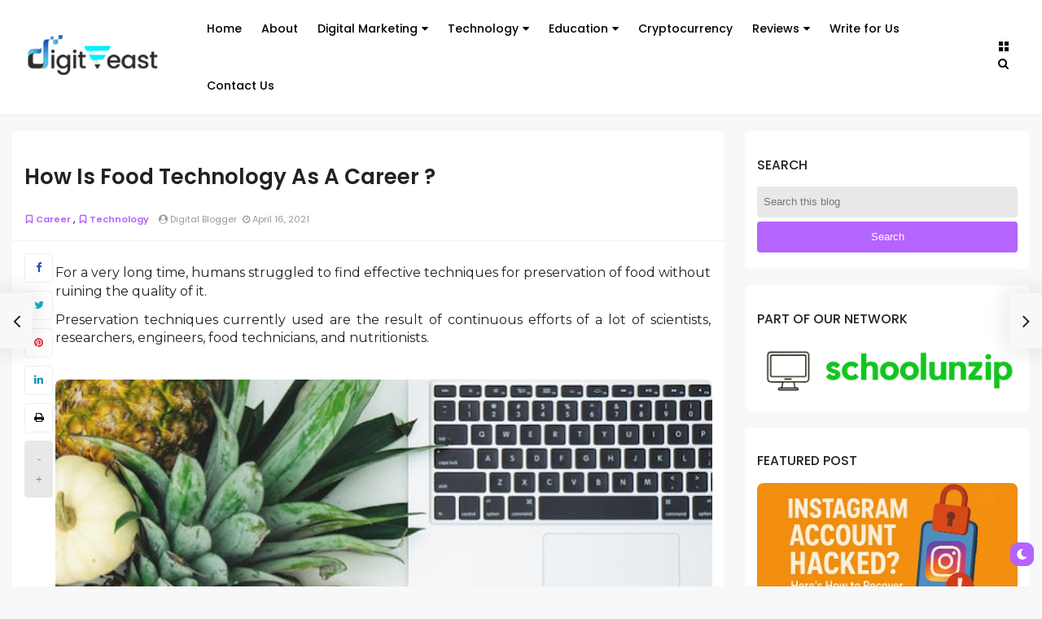

--- FILE ---
content_type: text/javascript; charset=UTF-8
request_url: https://www.digitfeast.com/feeds/posts/default/-/Technology?alt=json-in-script&max-results=4&callback=jQuery321033322042395731866_1768977638657&_=1768977638658
body_size: 16565
content:
// API callback
jQuery321033322042395731866_1768977638657({"version":"1.0","encoding":"UTF-8","feed":{"xmlns":"http://www.w3.org/2005/Atom","xmlns$openSearch":"http://a9.com/-/spec/opensearchrss/1.0/","xmlns$blogger":"http://schemas.google.com/blogger/2008","xmlns$georss":"http://www.georss.org/georss","xmlns$gd":"http://schemas.google.com/g/2005","xmlns$thr":"http://purl.org/syndication/thread/1.0","id":{"$t":"tag:blogger.com,1999:blog-1621801903576037252"},"updated":{"$t":"2026-01-20T21:42:06.261+05:30"},"category":[{"term":"Technology"},{"term":"Business"},{"term":"Websites"},{"term":"Social Media"},{"term":"Education"},{"term":"Reviews"},{"term":"Apps"},{"term":"Software"},{"term":"Digital Marketing"},{"term":"Finance"},{"term":"Tech Tips"},{"term":"Seo"},{"term":"Gaming"},{"term":"Gadgets"},{"term":"Tools"},{"term":"Career"},{"term":"Internet"},{"term":"Cryptocurrency"},{"term":"Artificial Intelligence"},{"term":"Captions for Instagram"},{"term":"Tech News"},{"term":"Tips \u0026 Tricks"},{"term":"Marketing"},{"term":"Web Development"},{"term":"Graphics"},{"term":"Programming"},{"term":"Ecommerce"},{"term":"Telecom"},{"term":"General knowledge"},{"term":"Web Designing"},{"term":"Company"},{"term":"Security"},{"term":"social media marketing"},{"term":"Testing"},{"term":"Information Technology"},{"term":"Server Hosting"},{"term":"Technology Updates"},{"term":"WhatsApp Ideas"},{"term":"Wordpress"},{"term":"Apple"},{"term":"Cloud Services"},{"term":"Microsoft"},{"term":"google"},{"term":"Cybersecurity"},{"term":"Youtube Video Downloader"},{"term":"Window"},{"term":"Hardware"},{"term":"Antivirus"},{"term":"Blockchain"},{"term":"Blogging"},{"term":"Magento"},{"term":"Animation"},{"term":"Course"},{"term":"Data Center"},{"term":"Gmail"},{"term":"Iphone"},{"term":"Packaging"},{"term":"Streaming"},{"term":"twitter"},{"term":"Automobile Technology"},{"term":"Digital Payments"},{"term":"Entrepreneurship"},{"term":"Link-Building"},{"term":"Mobile"},{"term":"PPC"},{"term":"PowerPoint"},{"term":"Router"},{"term":"Tiktok"},{"term":"Twitch Marketing"},{"term":"Yahoo"}],"title":{"type":"text","$t":"Digitfeast - A Blog For Technology, Digital Marketing And Reviews"},"subtitle":{"type":"html","$t":"Digitfeast is a blog that covers all topics related to Technology, Digital Marketing, SEO, Gaming, Business, Web-Development, Gadgets, and Education."},"link":[{"rel":"http://schemas.google.com/g/2005#feed","type":"application/atom+xml","href":"https:\/\/www.digitfeast.com\/feeds\/posts\/default"},{"rel":"self","type":"application/atom+xml","href":"https:\/\/www.blogger.com\/feeds\/1621801903576037252\/posts\/default\/-\/Technology?alt=json-in-script\u0026max-results=4"},{"rel":"alternate","type":"text/html","href":"https:\/\/www.digitfeast.com\/search\/label\/Technology"},{"rel":"hub","href":"http://pubsubhubbub.appspot.com/"},{"rel":"next","type":"application/atom+xml","href":"https:\/\/www.blogger.com\/feeds\/1621801903576037252\/posts\/default\/-\/Technology\/-\/Technology?alt=json-in-script\u0026start-index=5\u0026max-results=4"}],"author":[{"name":{"$t":"Digital Blogger"},"uri":{"$t":"http:\/\/www.blogger.com\/profile\/06170439805556314370"},"email":{"$t":"noreply@blogger.com"},"gd$image":{"rel":"http://schemas.google.com/g/2005#thumbnail","width":"16","height":"16","src":"https:\/\/img1.blogblog.com\/img\/b16-rounded.gif"}}],"generator":{"version":"7.00","uri":"http://www.blogger.com","$t":"Blogger"},"openSearch$totalResults":{"$t":"184"},"openSearch$startIndex":{"$t":"1"},"openSearch$itemsPerPage":{"$t":"4"},"entry":[{"id":{"$t":"tag:blogger.com,1999:blog-1621801903576037252.post-3645027390243775034"},"published":{"$t":"2026-01-19T10:00:00.000+05:30"},"updated":{"$t":"2026-01-19T11:23:36.591+05:30"},"category":[{"scheme":"http://www.blogger.com/atom/ns#","term":"Technology"}],"title":{"type":"text","$t":"QY-45Y3-Q8W32 Model Overview - Features, Functions, and Applications"},"content":{"type":"html","$t":"\u003Cdiv class=\"mbtTOC\"\u003E \n    \u003Cbutton onclick=\"mbtToggle()\"\u003EContents\u003C\/button\u003E \n    \u003Col id=\"mbtTOC\"\u003E\u003C\/ol\u003E \n\u003C\/div\u003E\n\u003Cp style=\"text-align: left;\"\u003E\u003Cspan style=\"font-family: Open Sans; font-size: medium;\"\u003EOne notable example of a high-precision, industrial-grade output module designed for digital output signal processing, electrical relay commands, and automation control systems is the QY-45Y3-Q8W32 type. Electrical distribution boards, manufacturing assembly lines, programmable logic controllers (PLCs), and automated industrial settings where dependability, robustness, and quick signal execution are essential commonly employ it.\u003C\/span\u003E\u003C\/p\u003E\u003Cspan style=\"font-family: Open Sans; font-size: medium;\"\u003EThe qy-45y3-q8w32 model, which is renowned for its strong construction, multi-channel output possibilities, and excellent signal response time, is made to blend in seamlessly with intricate automation environments.\u003Cbr \/\u003E\u003Cbr \/\u003EIn this guide, we will provide in-depth insights and a step-by-step approach to fully use the capabilities of the QY-45Y3-Q8W32 module—whether you're deploying it for the initial time or optimizing an existing system.\u003C\/span\u003E\u003Cdiv\u003E\u003Cspan\u003E\u003Ca name='more'\u003E\u003C\/a\u003E\u003C\/span\u003E\u003Cspan style=\"font-family: Open Sans; font-size: medium;\"\u003E\u003Cbr \/\u003E\u003C\/span\u003E\u003Cdiv\u003E\u003Cspan style=\"font-family: Open Sans; font-size: medium;\"\u003E\u003Cbr \/\u003E\u003C\/span\u003E\u003C\/div\u003E\u003Cdiv\u003E\u003Cdiv class=\"separator\" style=\"clear: both; text-align: center;\"\u003E\u003Ca href=\"https:\/\/blogger.googleusercontent.com\/img\/b\/R29vZ2xl\/AVvXsEjQH9uilkzP0tLqEOLRVDaqOcZ33Qlgwhf42o4CI2vfSDMzzOcuEfPENIvpJcXD6V5D0eUb3X9ti1LTDcNayEeAbdK5Tg5REE7U6ESl7x_q-jsskWeB-sOwcNK3_KS8eG1Q9eHhKevVOwEW_boD74Z2ILUJ1sqhvaEG8AI3eySX_wHAv0XwEg4s6vlDHWM\/s1000\/23700.webp\" style=\"margin-left: 1em; margin-right: 1em;\"\u003E\u003Cimg alt=\"QY-45Y3-Q8W32 Model Overview\" border=\"0\" data-original-height=\"667\" data-original-width=\"1000\" height=\"426\" src=\"https:\/\/blogger.googleusercontent.com\/img\/b\/R29vZ2xl\/AVvXsEjQH9uilkzP0tLqEOLRVDaqOcZ33Qlgwhf42o4CI2vfSDMzzOcuEfPENIvpJcXD6V5D0eUb3X9ti1LTDcNayEeAbdK5Tg5REE7U6ESl7x_q-jsskWeB-sOwcNK3_KS8eG1Q9eHhKevVOwEW_boD74Z2ILUJ1sqhvaEG8AI3eySX_wHAv0XwEg4s6vlDHWM\/w640-h426\/23700.webp\" title=\"QY-45Y3-Q8W32 Model Overview\" width=\"640\" \/\u003E\u003C\/a\u003E\u003C\/div\u003E\u003Cspan style=\"font-family: Open Sans; font-size: medium;\"\u003E\u003Cbr \/\u003E\u003C\/span\u003E\u003Ch2 style=\"text-align: left;\"\u003E\u003Cspan style=\"font-family: Poppins; font-size: x-large;\"\u003EUnderstanding the QY-45Y3-Q8W32 Model Features and Industrial Applications\u003C\/span\u003E\u003C\/h2\u003E\u003Cspan style=\"font-family: Open Sans; font-size: medium;\"\u003EA PLC or controller can deliver control signals to physical devices such as solenoids, motor starters, contactors, alarms, and signal lights. It can use the qy-45y3-q8w32 model of the digital output module to do this.\u003Cbr \/\u003E\u003C\/span\u003E\u003Ch2 style=\"text-align: left;\"\u003E\u003Cspan style=\"font-family: Poppins; font-size: x-large;\"\u003EKey Features of QY-45Y3-Q8W32\u003C\/span\u003E\u003C\/h2\u003E\u003Cspan style=\"font-family: Open Sans; font-size: medium;\"\u003E\u003Cul style=\"text-align: left;\"\u003E\u003Cli\u003E\u003Cspan style=\"font-family: Open Sans; font-size: medium;\"\u003ESeveral Output Channels, 8, 16, or 32 channels are often supported, depending on the setup.\u003C\/span\u003E\u003C\/li\u003E\u003Cli\u003E\u003Cspan style=\"font-family: Open Sans; font-size: medium;\"\u003EFast Switching is able to function with response times of less than 1 ms.\u003C\/span\u003E\u003C\/li\u003E\u003Cli\u003E\u003Cspan style=\"font-family: Open Sans; font-size: medium;\"\u003EThe CPU and other modules are shielded from overvoltage by electrical isolation.\u003C\/span\u003E\u003C\/li\u003E\u003Cli\u003E\u003Cspan style=\"font-family: Open Sans; font-size: medium;\"\u003EProtection Against Overload integrated protection against overcurrent and short circuits.\u003C\/span\u003E\u003C\/li\u003E\u003Cli\u003E\u003Cspan style=\"font-family: Open Sans; font-size: medium;\"\u003EEach output point's current state is shown by indicator LEDs.\u003C\/span\u003E\u003C\/li\u003E\u003C\/ul\u003E\u003Cbr \/\u003E\u003C\/span\u003E\u003Ch2 style=\"text-align: left;\"\u003E\u003Cspan style=\"font-family: Poppins; font-size: x-large;\"\u003EPrimary Use Cases\u003C\/span\u003E\u003C\/h2\u003E\u003Cspan style=\"font-family: Open Sans; font-size: medium;\"\u003E\u003Cul style=\"text-align: left;\"\u003E\u003Cli\u003E\u003Cspan style=\"font-family: Open Sans; font-size: medium;\"\u003EAutomation in the Factory uses PLC logic to drive motor contactors or actuators.\u003C\/span\u003E\u003C\/li\u003E\u003Cli\u003E\u003Cspan style=\"font-family: Open Sans; font-size: medium;\"\u003EFans, heaters, and dampers get control outputs from HVAC systems.\u003C\/span\u003E\u003C\/li\u003E\u003Cli\u003E\u003Cspan style=\"font-family: Open Sans; font-size: medium;\"\u003EControl Panels for Elevators control the door mechanisms and floor display signals.\u003C\/span\u003E\u003C\/li\u003E\u003Cli\u003E\u003Cspan style=\"font-family: Open Sans; font-size: medium;\"\u003EPackaging machinery runs signal lights, timers, and conveyor belts.\u003C\/span\u003E\u003C\/li\u003E\u003Cli\u003E\u003Cspan style=\"font-family: Open Sans; font-size: medium;\"\u003EWater Purification Facilities regulate alarms, pumps, and chemical dosing systems.\u003C\/span\u003E\u003C\/li\u003E\u003C\/ul\u003E\u003Cdiv\u003E\u003Cspan style=\"font-family: Open Sans; font-size: medium;\"\u003E\u003Cbr \/\u003E\u003C\/span\u003E\u003C\/div\u003E\u003Cbr \/\u003EEngineers and integrators may effectively plan a module's function inside a control system and make sure it complies with application requirements by being aware of these features.\u003Cbr \/\u003E\u003Cbr \/\u003ETo avoid downtime and device failure, it is crucial to set up the environment, gather the necessary tools, and confirm compatibility before installation.\u003Cbr \/\u003E\u003C\/span\u003E\u003Ch2 style=\"text-align: left;\"\u003E\u003Cspan style=\"font-family: Poppins; font-size: x-large;\"\u003ERequired Tools and Accessories\u003C\/span\u003E\u003C\/h2\u003E\u003Cspan style=\"font-family: Open Sans; font-size: medium;\"\u003E\u003Cul style=\"text-align: left;\"\u003E\u003Cli\u003E\u003Cspan style=\"font-family: Open Sans; font-size: medium;\"\u003EPhillips and flat-head screwdrivers.\u003C\/span\u003E\u003C\/li\u003E\u003Cli\u003E\u003Cspan style=\"font-family: Open Sans; font-size: medium;\"\u003EMounting brackets for DIN rails.\u003C\/span\u003E\u003C\/li\u003E\u003Cli\u003E\u003Cspan style=\"font-family: Open Sans; font-size: medium;\"\u003EWires for output connections that are shielded.\u003C\/span\u003E\u003C\/li\u003E\u003Cli\u003E\u003Cspan style=\"font-family: Open Sans; font-size: medium;\"\u003ETerminal crimpers, labels, and wire strippers.\u003C\/span\u003E\u003C\/li\u003E\u003Cli\u003E\u003Cspan style=\"font-family: Open Sans; font-size: medium;\"\u003EFor power verification, use a voltage meter.\u003C\/span\u003E\u003C\/li\u003E\u003C\/ul\u003E\u003Cbr \/\u003E\u003C\/span\u003E\u003Ch2 style=\"text-align: left;\"\u003E\u003Cspan style=\"font-family: Poppins; font-size: x-large;\"\u003EPhysical Installation and Mounting Procedures\u003C\/span\u003E\u003C\/h2\u003E\u003Cspan style=\"font-family: Open Sans; font-size: medium;\"\u003EIn addition to ensuring electrical safety, proper mounting increases signal dependability and system longevity.\u003Cbr \/\u003E\u003C\/span\u003E\u003Ch3 style=\"text-align: left;\"\u003E\u003Cspan style=\"font-family: Poppins; font-size: large;\"\u003E=\u0026gt; Mounting Guidelines\u003C\/span\u003E\u003C\/h3\u003E\u003Cspan style=\"font-family: Open Sans; font-size: medium;\"\u003EPut DIN-Rail Systems to Use The model works with common industrial panels that are DIN-rail compatible.\u003Cbr \/\u003E\u003Cbr \/\u003EDistance: To allow for airflow, provide a minimum of 20 mm of space on all sides.\u003Cbr \/\u003ESafe Attachment: Make sure the panel is flush and tighten the mounting clamps to prevent excessive vibration.\u003Cbr \/\u003EOrientation Vertical installation improves heat dissipation.\u003C\/span\u003E\u003Cdiv\u003E\u003Ch2 style=\"text-align: left;\"\u003E\u003Cspan style=\"font-family: Poppins; font-size: x-large;\"\u003EWiring the QY-45Y3-Q8W32 Model for Digital Output Operations\u003C\/span\u003E\u003C\/h2\u003E\u003Cspan style=\"font-family: Open Sans; font-size: medium;\"\u003ETo avoid electrical risks, signal interference, and performance deterioration, proper wiring is crucial.\u003Cbr \/\u003E\u003C\/span\u003E\u003Ch3 style=\"text-align: left;\"\u003E\u003Cspan style=\"font-family: Poppins; font-size: large;\"\u003E=\u0026gt; Output Wiring Steps\u003C\/span\u003E\u003C\/h3\u003E\u003Cspan style=\"font-family: Open Sans; font-size: medium;\"\u003E\u003Cul style=\"text-align: left;\"\u003E\u003Cli\u003E\u003Cspan style=\"font-family: Open Sans; font-size: medium;\"\u003EDetermine the output terminals, which are usually designated Y0 through Y15.\u003C\/span\u003E\u003C\/li\u003E\u003Cli\u003E\u003Cspan style=\"font-family: Open Sans; font-size: medium;\"\u003EAttach devices to each channel, such as alarms, solenoids, or relays.\u003C\/span\u003E\u003C\/li\u003E\u003Cli\u003E\u003Cspan style=\"font-family: Open Sans; font-size: medium;\"\u003ELong-distance connections should be made using shielded or twisted-pair cables.\u003C\/span\u003E\u003C\/li\u003E\u003Cli\u003E\u003Cspan style=\"font-family: Open Sans; font-size: medium;\"\u003EAttach the shared ground or neutral to the common terminal (COM).\u003C\/span\u003E\u003C\/li\u003E\u003C\/ul\u003E\u003Cbr \/\u003E\u003C\/span\u003E\u003Ch3 style=\"text-align: left;\"\u003E\u003Cspan style=\"font-family: Poppins; font-size: large;\"\u003E=\u0026gt; Power Supply Connection\u003C\/span\u003E\u003C\/h3\u003E\u003Cspan style=\"font-family: Open Sans; font-size: medium;\"\u003E\u003Cul style=\"text-align: left;\"\u003E\u003Cli\u003E\u003Cspan style=\"font-family: Open Sans; font-size: medium;\"\u003EAchieve the specified input power (e.g., 24VDC with polarity observed).\u003C\/span\u003E\u003C\/li\u003E\u003Cli\u003E\u003Cspan style=\"font-family: Open Sans; font-size: medium;\"\u003EModule current draw plus device load should be used to rate fuse protection.\u003C\/span\u003E\u003C\/li\u003E\u003Cli\u003E\u003Cspan style=\"font-family: Open Sans; font-size: medium;\"\u003ETo avoid voltage spikes, use a power source that is regulated and filtered.\u003C\/span\u003E\u003C\/li\u003E\u003C\/ul\u003E\u003C\/span\u003E\u003C\/div\u003E\u003Cdiv\u003E\u003Cspan style=\"font-family: Open Sans; font-size: medium;\"\u003E\u003Cbr \/\u003E\u003C\/span\u003E\u003C\/div\u003E\u003Cdiv\u003E\u003Ch2 style=\"text-align: left;\"\u003E\u003Cspan style=\"font-family: Poppins; font-size: x-large;\"\u003EIntegrating With PLC or Automation Controller\u003C\/span\u003E\u003C\/h2\u003E\u003Cspan style=\"font-family: Open Sans; font-size: medium;\"\u003EThe PLC needs to be set up to detect and communicate with the output module after installation.\u003Cbr \/\u003E\u003C\/span\u003E\u003Ch3 style=\"text-align: left;\"\u003E\u003Cspan style=\"font-family: Poppins; font-size: large;\"\u003E=\u0026gt; Integration Steps\u003C\/span\u003E\u003C\/h3\u003E\u003Cspan style=\"font-family: Open Sans; font-size: medium;\"\u003E\u003Cul style=\"text-align: left;\"\u003E\u003Cli\u003E\u003Cspan style=\"font-family: Open Sans; font-size: medium;\"\u003EIO Address Map Every output, such as Y0 to Y15, is assigned a specific memory location.\u003C\/span\u003E\u003C\/li\u003E\u003Cli\u003E\u003Cspan style=\"font-family: Open Sans; font-size: medium;\"\u003EPLC Software Update: Add the module to the controller's hardware setup.\u003C\/span\u003E\u003C\/li\u003E\u003Cli\u003E\u003Cspan style=\"font-family: Open Sans; font-size: medium;\"\u003ECommunication Test: To make sure the CPU recognizes the output module, do a system scan.\u003C\/span\u003E\u003C\/li\u003E\u003Cli\u003E\u003Cspan style=\"font-family: Open Sans; font-size: medium;\"\u003EExamine the IO LEDs. Make sure that the matching output LED is triggered by the activation logic.\u003C\/span\u003E\u003C\/li\u003E\u003C\/ul\u003E\u003Cbr \/\u003E\u003C\/span\u003E\u003Ch3 style=\"text-align: left;\"\u003E\u003Cspan style=\"font-family: Poppins; font-size: large;\"\u003E=\u0026gt; Supported PLC Software Tools\u003C\/span\u003E\u003C\/h3\u003E\u003Cspan style=\"font-family: Open Sans; font-size: medium;\"\u003E\u003Cul style=\"text-align: left;\"\u003E\u003Cli\u003E\u003Cspan style=\"font-family: Open Sans; font-size: medium;\"\u003EGX Works (Mitsubishi)\u003C\/span\u003E\u003C\/li\u003E\u003Cli\u003E\u003Cspan style=\"font-family: Open Sans; font-size: medium;\"\u003ETIA Portal (Siemens)\u003C\/span\u003E\u003C\/li\u003E\u003Cli\u003E\u003Cspan style=\"font-family: Open Sans; font-size: medium;\"\u003ERSLogix (Allen Bradley)\u003C\/span\u003E\u003C\/li\u003E\u003Cli\u003E\u003Cspan style=\"font-family: Open Sans; font-size: medium;\"\u003ECodesys  Omron CX Programmer\u003C\/span\u003E\u003C\/li\u003E\u003C\/ul\u003E\u003Cdiv\u003E\u003Cspan style=\"font-family: Open Sans; font-size: medium;\"\u003E\u003Cbr \/\u003E\u003C\/span\u003E\u003C\/div\u003E\u003Cbr \/\u003EAutomation potential is unlocked, and successful PLC integration makes real-time digital signal management possible.\u003Cbr \/\u003E\u003C\/span\u003E\u003Ch2 style=\"text-align: left;\"\u003E\u003Cspan style=\"font-family: Poppins; font-size: x-large;\"\u003EWriting Output Logic and Signal Programming\u003C\/span\u003E\u003C\/h2\u003E\u003Cspan style=\"font-family: Open Sans; font-size: medium;\"\u003EWell-written logic programs guarantee precise output command execution and optimize the module's functioning.\u003Cbr \/\u003E\u003C\/span\u003E\u003Ch3 style=\"text-align: left;\"\u003E\u003Cspan style=\"font-family: Poppins; font-size: large;\"\u003E=\u0026gt; Common Output Applications\u003C\/span\u003E\u003C\/h3\u003E\u003Cspan style=\"font-family: Open Sans; font-size: medium;\"\u003E\u003Cul style=\"text-align: left;\"\u003E\u003Cli\u003E\u003Cspan style=\"font-family: Open Sans; font-size: medium;\"\u003EControls for Start and Stop circuits for motor starters based on relays.\u003C\/span\u003E\u003C\/li\u003E\u003Cli\u003E\u003Cspan style=\"font-family: Open Sans; font-size: medium;\"\u003ETriggers for Alarms to turn on strobes or sirens when there are problems.\u003C\/span\u003E\u003C\/li\u003E\u003Cli\u003E\u003Cspan style=\"font-family: Open Sans; font-size: medium;\"\u003ELight Indicators for Process Status OnOff states.\u003C\/span\u003E\u003C\/li\u003E\u003Cli\u003E\u003Cspan style=\"font-family: Open Sans; font-size: medium;\"\u003EUnder some circumstances, safety locks activate physical interlocks.\u003C\/span\u003E\u003C\/li\u003E\u003C\/ul\u003E\u003Cbr \/\u003E\u003C\/span\u003E\u003Ch3 style=\"text-align: left;\"\u003E\u003Cspan style=\"font-family: Poppins; font-size: large;\"\u003E=\u0026gt; Advanced Logic Strategies\u003C\/span\u003E\u003C\/h3\u003E\u003Cspan style=\"font-family: Open Sans; font-size: medium;\"\u003E\u003Cul style=\"text-align: left;\"\u003E\u003Cli\u003E\u003Cspan style=\"font-family: Open Sans; font-size: medium;\"\u003EPulse outputs are used for timed signals.\u003C\/span\u003E\u003C\/li\u003E\u003Cli\u003E\u003Cspan style=\"font-family: Open Sans; font-size: medium;\"\u003EInterlocks to stop many activations at once.\u003C\/span\u003E\u003C\/li\u003E\u003Cli\u003E\u003Cspan style=\"font-family: Open Sans; font-size: medium;\"\u003EFor sequential machine operation, use shift registers.\u003C\/span\u003E\u003C\/li\u003E\u003Cli\u003E\u003Cspan style=\"font-family: Open Sans; font-size: medium;\"\u003EHMI integration to enable output state overriding by hand.\u003C\/span\u003E\u003C\/li\u003E\u003C\/ul\u003E\u003Cdiv\u003E\u003Cspan style=\"font-family: Open Sans; font-size: medium;\"\u003E\u003Cbr \/\u003E\u003C\/span\u003E\u003C\/div\u003E\u003Cbr \/\u003EWell-organized logic reduces failure rates and increases control system responsiveness.\u003Cbr \/\u003E\u003C\/span\u003E\u003Ch2 style=\"text-align: left;\"\u003E\u003Cspan style=\"font-family: Poppins; font-size: x-large;\"\u003EDiagnostic Tools and Troubleshooting Techniques\u003C\/span\u003E\u003C\/h2\u003E\u003Cspan style=\"font-family: Open Sans; font-size: medium;\"\u003ETo make troubleshooting easier, the module has built-in diagnostic indicators.\u003Cbr \/\u003E\u003Cbr \/\u003E\u003C\/span\u003E\u003Ch3 style=\"text-align: left;\"\u003E\u003Cspan style=\"font-family: Poppins; font-size: large;\"\u003E=\u0026gt; LED Diagnostics Guide\u003C\/span\u003E\u003C\/h3\u003E\u003C\/div\u003E\u003Cdiv\u003E\u003Cul style=\"text-align: left;\"\u003E\u003Cli\u003E\u003Cspan style=\"font-family: Open Sans; font-size: medium;\"\u003ELED State\u003C\/span\u003E\u003C\/li\u003E\u003Cli\u003E\u003Cspan style=\"font-family: Open Sans; font-size: medium;\"\u003EMeaning\u003C\/span\u003E\u003C\/li\u003E\u003Cli\u003E\u003Cspan style=\"font-family: Open Sans; font-size: medium;\"\u003EGreen (Solid)\u003C\/span\u003E\u003C\/li\u003E\u003Cli\u003E\u003Cspan style=\"font-family: Open Sans; font-size: medium;\"\u003EOutput channel active\u003C\/span\u003E\u003C\/li\u003E\u003Cli\u003E\u003Cspan style=\"font-family: Open Sans; font-size: medium;\"\u003ERed (Blinking)\u003C\/span\u003E\u003C\/li\u003E\u003Cli\u003E\u003Cspan style=\"font-family: Open Sans; font-size: medium;\"\u003EOverload or short-detected\u003C\/span\u003E\u003C\/li\u003E\u003Cli\u003E\u003Cspan style=\"font-family: Open Sans; font-size: medium;\"\u003ENo Light\u003C\/span\u003E\u003C\/li\u003E\u003Cli\u003E\u003Cspan style=\"font-family: Open Sans; font-size: medium;\"\u003EOutput channel inactive or disconnected\u003C\/span\u003E\u003C\/li\u003E\u003C\/ul\u003E\u003Cspan style=\"font-family: Open Sans; font-size: medium;\"\u003E\u003Cbr \/\u003E\u003C\/span\u003E\u003Ch2 style=\"text-align: left;\"\u003E\u003Cspan style=\"font-family: Poppins; font-size: x-large;\"\u003EBottom Line\u003C\/span\u003E\u003C\/h2\u003E\u003Cspan style=\"font-family: Open Sans; font-size: medium;\"\u003EIn short, a strong digital output unit designed for high-performance industrial and electronic control systems is the qy-45y3-q8w32 model. Every stage is essential to the success of your automation project, from meticulous pre-installation planning to software integration, from wiring techniques to troubleshooting and maintenance. Learning how to use it effectively increases system longevity and safety while also increasing productivity.\u003C\/span\u003E\u003C\/div\u003E\u003Cdiv\u003E\u003Cspan style=\"font-family: Open Sans; font-size: medium;\"\u003E\u003Cbr \/\u003E\u003C\/span\u003E\u003C\/div\u003E\u003Cdiv\u003E\u003Cspan style=\"font-size: medium;\"\u003E\u003Cb\u003E\u003Cspan style=\"font-family: Poppins;\"\u003EYou Might Also Like\u003C\/span\u003E\u003C\/b\u003E\u003Cspan style=\"font-family: Open Sans;\"\u003E -\u0026nbsp;\u003C\/span\u003E\u003Ca href=\"https:\/\/www.digitfeast.com\/2025\/06\/fok959s-m-model-guide.html\" style=\"font-family: \u0026quot;Open Sans\u0026quot;;\" target=\"_blank\"\u003E\u003Cspan style=\"color: #2b00fe;\"\u003EWhat is FOK959S-M Model\u003C\/span\u003E\u003C\/a\u003E\u003C\/span\u003E\u003C\/div\u003E\n\u003Cscript\u003EmbtTOC();\u003C\/script\u003E\u003C\/div\u003E\u003C\/div\u003E"},"link":[{"rel":"replies","type":"application/atom+xml","href":"https:\/\/www.digitfeast.com\/feeds\/3645027390243775034\/comments\/default","title":"Post Comments"},{"rel":"replies","type":"text/html","href":"https:\/\/www.digitfeast.com\/2025\/06\/qy-45y3-q8w32-model-overview.html#comment-form","title":"0 Comments"},{"rel":"edit","type":"application/atom+xml","href":"https:\/\/www.blogger.com\/feeds\/1621801903576037252\/posts\/default\/3645027390243775034"},{"rel":"self","type":"application/atom+xml","href":"https:\/\/www.blogger.com\/feeds\/1621801903576037252\/posts\/default\/3645027390243775034"},{"rel":"alternate","type":"text/html","href":"https:\/\/www.digitfeast.com\/2025\/06\/qy-45y3-q8w32-model-overview.html","title":"QY-45Y3-Q8W32 Model Overview - Features, Functions, and Applications"}],"author":[{"name":{"$t":"Melissa Verplank"},"uri":{"$t":"http:\/\/www.blogger.com\/profile\/17194948732762631966"},"email":{"$t":"noreply@blogger.com"},"gd$image":{"rel":"http://schemas.google.com/g/2005#thumbnail","width":"16","height":"16","src":"https:\/\/img1.blogblog.com\/img\/b16-rounded.gif"}}],"media$thumbnail":{"xmlns$media":"http://search.yahoo.com/mrss/","url":"https:\/\/blogger.googleusercontent.com\/img\/b\/R29vZ2xl\/AVvXsEjQH9uilkzP0tLqEOLRVDaqOcZ33Qlgwhf42o4CI2vfSDMzzOcuEfPENIvpJcXD6V5D0eUb3X9ti1LTDcNayEeAbdK5Tg5REE7U6ESl7x_q-jsskWeB-sOwcNK3_KS8eG1Q9eHhKevVOwEW_boD74Z2ILUJ1sqhvaEG8AI3eySX_wHAv0XwEg4s6vlDHWM\/s72-w640-h426-c\/23700.webp","height":"72","width":"72"},"thr$total":{"$t":"0"}},{"id":{"$t":"tag:blogger.com,1999:blog-1621801903576037252.post-2762178184551891883"},"published":{"$t":"2026-01-16T15:43:00.004+05:30"},"updated":{"$t":"2026-01-16T15:46:50.382+05:30"},"category":[{"scheme":"http://www.blogger.com/atom/ns#","term":"Technology"},{"scheme":"http://www.blogger.com/atom/ns#","term":"Telecom"}],"title":{"type":"text","$t":"eSIM and Virtual Phone Numbers - Technology Tips Every User Should Know"},"content":{"type":"html","$t":"\u003Cdiv class=\"mbtTOC\"\u003E \n    \u003Cbutton onclick=\"mbtToggle()\"\u003EContents\u003C\/button\u003E \n    \u003Col id=\"mbtTOC\"\u003E\u003C\/ol\u003E \n\u003C\/div\u003E\n\u003Cp style=\"text-align: left;\"\u003E\u003Cspan style=\"font-family: Open Sans; font-size: medium;\"\u003EMobile communication has evolved significantly over the past decade. Gone are the days when most people relied solely on a physical SIM card inserted into a phone to make calls or access data. Today, technologies like eSIM and virtual phone numbers offer flexible alternatives that give users more control over how they connect and communicate. These tools are not just for tech experts — they are useful for travelers, remote workers, professionals managing multiple numbers, and everyday users who want better privacy and easier mobile management.\u003C\/span\u003E\u003C\/p\u003E\u003Cspan style=\"font-family: Open Sans; font-size: medium;\"\u003EIn this article, we will break down what an eSIM is, how virtual phone numbers work, how both technologies fit into modern device use, and practical tips for choosing and using them. Whether you are setting up your first digital SIM or looking to separate personal and business communication, these insights can help you make smarter connectivity decisions.\u003Cbr \/\u003E\u003Cbr \/\u003EMany users first encounter digital SIMs or virtual numbers while traveling internationally or switching carriers, and platforms such as \u003Ca href=\"https:\/\/esimplus.me\" target=\"_blank\"\u003E\u003Cspan style=\"color: #2b00fe;\"\u003EeSIM Plus\u003C\/span\u003E\u003C\/a\u003E have made it easier to understand and adopt digital SIM services without needing a physical card. Meanwhile, virtual phone numbers have become popular for privacy and business workflows because they decouple your contact identity from a specific device or SIM.\u003Cbr \/\u003E\u003Cbr \/\u003EBefore proceeding, if you want a deeper look at the privacy and security aspects of virtual numbers, particularly whether they truly protect personal identity online, check out “\u003Ca href=\"https:\/\/www.digitfeast.com\/2025\/09\/do-virtual-numbers-guarantee-anonymity.html\" target=\"_blank\"\u003E\u003Cspan style=\"color: #2b00fe;\"\u003EDo Virtual Numbers Guarantee Anonymity? Security Insights You Need\u003C\/span\u003E\u003C\/a\u003E” on DigitFeast.\u003C\/span\u003E\u003Cdiv\u003E\u003Cspan style=\"font-family: Open Sans; font-size: medium;\"\u003E\u003Cbr \/\u003E\u003C\/span\u003E\u003Cspan style=\"font-family: Open Sans; font-size: medium;\"\u003E\u003Cspan\u003E\u003Ca name='more'\u003E\u003C\/a\u003E\u003C\/span\u003E\u003C\/span\u003E\u003Cdiv\u003E\u003Cspan style=\"font-family: Open Sans; font-size: medium;\"\u003E\u003Cbr \/\u003E\u003C\/span\u003E\u003C\/div\u003E\u003Cdiv\u003E\u003Cdiv class=\"separator\" style=\"clear: both; text-align: center;\"\u003E\u003Ca href=\"https:\/\/blogger.googleusercontent.com\/img\/b\/R29vZ2xl\/AVvXsEixqshhRPWge5OzGdYNL5LVa2mQEoLAYC1stsdL2rSR9JIpLtnsbBM3VjpN9eeyKG1QoFZ4b8PMx9euCmL_69jZzx2dgh_LILSX53HpemaGYtTcNDJdg8E_gzwf0S6exwfLeR8Ps4wIwmZbzqRXv938ZiZbBzIkRkoxqnO-t76Z2rQtn6j6GxlZjTT-9xZ6\/s1600\/eSIM%20and%20Virtual%20Phone%20Numbers%20-%20Technology%20Tips%20Every%20User%20Should%20Know.webp\" style=\"margin-left: 1em; margin-right: 1em;\"\u003E\u003Cimg alt=\"eSIM and Virtual Phone Numbers - Technology Tips Every User Should Know\" border=\"0\" data-original-height=\"840\" data-original-width=\"1600\" src=\"https:\/\/blogger.googleusercontent.com\/img\/b\/R29vZ2xl\/AVvXsEixqshhRPWge5OzGdYNL5LVa2mQEoLAYC1stsdL2rSR9JIpLtnsbBM3VjpN9eeyKG1QoFZ4b8PMx9euCmL_69jZzx2dgh_LILSX53HpemaGYtTcNDJdg8E_gzwf0S6exwfLeR8Ps4wIwmZbzqRXv938ZiZbBzIkRkoxqnO-t76Z2rQtn6j6GxlZjTT-9xZ6\/s16000\/eSIM%20and%20Virtual%20Phone%20Numbers%20-%20Technology%20Tips%20Every%20User%20Should%20Know.webp\" title=\"eSIM and Virtual Phone Numbers - Technology Tips Every User Should Know\" \/\u003E\u003C\/a\u003E\u003C\/div\u003E\u003Cspan style=\"font-family: Open Sans; font-size: medium;\"\u003E\u003Cbr \/\u003E\u003C\/span\u003E\u003Cdiv\u003E\u003Ch2 style=\"text-align: left;\"\u003E\u003Cspan style=\"font-family: Poppins; font-size: x-large;\"\u003EWhat Is an eSIM and How Does It Work?\u003C\/span\u003E\u003C\/h2\u003E\u003Cspan style=\"font-family: Open Sans; font-size: medium;\"\u003EAn eSIM, short for embedded Subscriber Identity Module, is a digital SIM profile built into your device’s hardware. Unlike traditional SIM cards that you physically insert and remove, an eSIM is activated electronically by downloading a small profile issued by a mobile carrier or provider. Once installed, the eSIM connects your device to a mobile network just like a physical SIM would, but without any card changing.\u003Cbr \/\u003E\u003Cbr \/\u003EThe activation process is often simple: you select or purchase a plan, receive a QR code or subscription profile, and add it through your phone’s network settings. This digital setup eliminates the need for physical SIM cards and makes switching networks or managing multiple profiles much easier. Many of the latest smartphones, tablets, and other connected devices now support eSIM.\u003Cbr \/\u003E\u003Cbr \/\u003EeSIM technology removes the physical barrier between you and a new mobile connection. For frequent travelers or remote workers who move between regions often, this means you can download a local data plan or switch carriers without stopping at a store or waiting for a card to arrive.\u003C\/span\u003E\u003C\/div\u003E\u003Cdiv\u003E\u003Ch2 style=\"text-align: left;\"\u003E\u003Cspan style=\"font-family: Poppins; font-size: x-large;\"\u003EHow to Set Up and Use an eSIM\u003C\/span\u003E\u003C\/h2\u003E\u003Cspan style=\"font-family: Open Sans; font-size: medium;\"\u003EGetting started with an eSIM involves just a few key steps:\u003Cbr \/\u003E\u003Cbr \/\u003EFirst, choose a provider and plan that fits your needs — whether it’s international data, local voice and text services, or dual-line capability. Once you have a plan, your provider will send you a QR code or subscription details. On your device, open Settings, go to the mobile or cellular section, and add a cellular plan. Scanning the QR code installs the eSIM profile automatically.\u003Cbr \/\u003E\u003Cbr \/\u003EAfter installation, you can manage how the eSIM is used: choose it for data, calls, or messages, or keep it as a backup connection. If your device supports both \u003Ca href=\"https:\/\/www.androidauthority.com\/esim-vs-physical-sim-3325188\/\" target=\"_blank\"\u003E\u003Cspan style=\"color: #2b00fe;\"\u003EeSIM and a physical SIM\u003C\/span\u003E\u003C\/a\u003E, you can store and switch between them seamlessly. \u003Cbr \/\u003E\u003Cbr \/\u003EIn many cases, you can even hold multiple eSIM profiles on one device, although only one may be active for data or voice at a time. This allows for easy carrier comparisons or maintaining personal and work numbers without juggling SIM cards.\u003C\/span\u003E\u003C\/div\u003E\u003Cdiv\u003E\u003Ch2 style=\"text-align: left;\"\u003E\u003Cspan style=\"font-family: Poppins; font-size: x-large;\"\u003EWhat Is a Virtual Phone Number?\u003C\/span\u003E\u003C\/h2\u003E\u003Cspan style=\"font-family: Open Sans; font-size: medium;\"\u003EA virtual phone number is a telephone number not tied to a physical SIM card or even a specific phone. Instead, it exists in the cloud and routes calls and messages through internet-based services. This means you can use it on multiple devices, forward calls to another number, or even manage communications through an app or web portal.\u003Cbr \/\u003E\u003Cbr \/\u003EVirtual phone numbers are often used in business, marketing, and online registrations. They protect your personal number from exposure and can make it easier to manage communication across regions. For example, a business might maintain local numbers in different countries, while you might use a virtual number to sign up for services without giving out your primary contact.\u003C\/span\u003E\u003C\/div\u003E\u003Cdiv\u003E\u003Ch2 style=\"text-align: left;\"\u003E\u003Cspan style=\"font-family: Poppins; font-size: x-large;\"\u003EPractical Uses for Virtual Phone Numbers\u003C\/span\u003E\u003C\/h2\u003E\u003Cspan style=\"font-family: Open Sans; font-size: medium;\"\u003EVirtual numbers are useful in many contexts. For individuals, they act as a secondary contact point, preserving privacy and reducing spam. For businesses, they facilitate customer support lines, SMS verification workflows, and call routing without investing in traditional telephony infrastructure.\u003Cbr \/\u003E\u003Cbr \/\u003EThey are also valuable for remote teams and freelancers who operate internationally. By maintaining virtual numbers from different regions, users can present localized contact options to clients or partners without additional hardware or SIM cards.\u003C\/span\u003E\u003C\/div\u003E\u003Cdiv\u003E\u003Ch2 style=\"text-align: left;\"\u003E\u003Cspan style=\"font-family: Poppins; font-size: x-large;\"\u003EHow eSIM and Virtual Numbers Complement Each Other\u003C\/span\u003E\u003C\/h2\u003E\u003Cspan style=\"font-family: Open Sans; font-size: medium;\"\u003EAlthough eSIM and virtual phone numbers are separate technologies, they often complement each other in modern communication workflows. An eSIM provides a connection — a way for your device to access cellular networks and data — while a virtual number provides identity — a way for people and services to reach you over voice or messaging.\u003Cbr \/\u003E\u003Cbr \/\u003EFor example, you can use an eSIM to get reliable mobile data in a new country, and a virtual phone number from a global provider to receive SMS verifications or business calls without exposing your main number. Together, they offer a flexible and powerful communication setup without physical limitations.\u003C\/span\u003E\u003C\/div\u003E\u003Cdiv\u003E\u003Ch2 style=\"text-align: left;\"\u003E\u003Cspan style=\"font-family: Poppins; font-size: x-large;\"\u003EAdvantages Over Traditional SIM Cards and Numbers\u003C\/span\u003E\u003C\/h2\u003E\u003Cspan style=\"font-family: Open Sans; font-size: medium;\"\u003EBoth eSIM and virtual numbers offer practical advantages over traditional setups:\u003Cbr \/\u003E\u003Cbr \/\u003E\u003Cul style=\"text-align: left;\"\u003E\u003Cli\u003E\u003Cspan style=\"font-family: Open Sans; font-size: medium;\"\u003EConvenience: You don’t need to buy or insert SIM cards physically. Digital setup is instant and online.\u003C\/span\u003E\u003C\/li\u003E\u003Cli\u003E\u003Cspan style=\"font-family: Open Sans; font-size: medium;\"\u003EFlexibility: Multiple profiles can be stored and switched quickly; virtual numbers can operate across platforms.\u003C\/span\u003E\u003C\/li\u003E\u003Cli\u003E\u003Cspan style=\"font-family: Open Sans; font-size: medium;\"\u003EPrivacy: Virtual numbers help protect your primary number from exposure, and eSIMs reduce reliance on physical SIM inventory.\u003C\/span\u003E\u003C\/li\u003E\u003Cli\u003E\u003Cspan style=\"font-family: Open Sans; font-size: medium;\"\u003EGlobal Readiness: Travelers can prepare plans before departure; developers and businesses can test international workflows without hardware.\u003C\/span\u003E\u003C\/li\u003E\u003Cli\u003E\u003Cspan style=\"font-family: Open Sans; font-size: medium;\"\u003EScalability: Businesses can scale contact systems through virtual numbers and deploy connected devices at scale with eSIM for IoT or fleet management.\u003C\/span\u003E\u003C\/li\u003E\u003C\/ul\u003E\u003C\/span\u003E\u003C\/div\u003E\u003Cdiv\u003E\u003Ch2 style=\"text-align: left;\"\u003E\u003Cspan style=\"font-family: Poppins; font-size: x-large;\"\u003EList of eSIM and Virtual Number Providers\u003C\/span\u003E\u003C\/h2\u003E\u003Cspan style=\"font-family: Open Sans; font-size: medium;\"\u003EHere are some notable providers in this space:\u003Cbr \/\u003E\u003C\/span\u003E\u003Ch3 style=\"text-align: left;\"\u003E\u003Cspan style=\"font-family: Poppins; font-size: large;\"\u003E➤ eSIM Plus\u003C\/span\u003E\u003C\/h3\u003E\u003C\/div\u003E\u003Cdiv\u003E\u003Cspan style=\"font-family: Open Sans; font-size: medium;\"\u003EeSIM Plus offers a range of digital SIM data plans that can be downloaded directly to compatible devices. It’s designed to simplify mobile connectivity across regions, especially for travelers and remote users.\u003Cbr \/\u003E\u003C\/span\u003E\u003Ch3 style=\"text-align: left;\"\u003E\u003Cspan style=\"font-family: Poppins; font-size: large;\"\u003E➤ Airalo\u003C\/span\u003E\u003C\/h3\u003E\u003C\/div\u003E\u003Cdiv\u003E\u003Cspan style=\"font-family: Open Sans; font-size: medium;\"\u003EAiralo is known for global and regional eSIM packages that help users stay connected without physical SIMs.\u003Cbr \/\u003E\u003C\/span\u003E\u003Ch3 style=\"text-align: left;\"\u003E\u003Cspan style=\"font-family: Poppins; font-size: large;\"\u003E➤ Google Fi\u003C\/span\u003E\u003C\/h3\u003E\u003C\/div\u003E\u003Cdiv\u003E\u003Cspan style=\"font-family: Open Sans; font-size: medium;\"\u003EGoogle Fi uses eSIM technology to provide flexible data and voice services, automatically switching networks to maintain coverage where available.\u003Cbr \/\u003E\u003C\/span\u003E\u003Ch3 style=\"text-align: left;\"\u003E\u003Cspan style=\"font-family: Poppins; font-size: large;\"\u003E➤ Twilio\u003C\/span\u003E\u003C\/h3\u003E\u003C\/div\u003E\u003Cdiv\u003E\u003Cspan style=\"font-family: Open Sans; font-size: medium;\"\u003ETwilio focuses on virtual phone number services tailored for businesses, allowing developers to integrate messaging and voice capabilities into apps and systems.\u003Cbr \/\u003E\u003C\/span\u003E\u003Ch3 style=\"text-align: left;\"\u003E\u003Cspan style=\"font-family: Poppins; font-size: large;\"\u003E➤ TextNow\u003C\/span\u003E\u003C\/h3\u003E\u003C\/div\u003E\u003Cdiv\u003E\u003Cspan style=\"font-family: Open Sans; font-size: medium;\"\u003ETextNow offers virtual numbers for personal use, often with flexible messaging and calling apps.\u003Cbr \/\u003E\u003C\/span\u003E\u003Ch3 style=\"text-align: left;\"\u003E\u003Cspan style=\"font-family: Poppins; font-size: large;\"\u003E➤ Grasshopper\u003C\/span\u003E\u003C\/h3\u003E\u003C\/div\u003E\u003Cdiv\u003E\u003Cspan style=\"font-family: Open Sans; font-size: medium;\"\u003EGrasshopper serves businesses with virtual phone systems that can handle extensions, voicemail, and call routing without traditional hardware.\u003C\/span\u003E\u003C\/div\u003E\u003Cdiv\u003E\u003Ch2 style=\"text-align: left;\"\u003E\u003Cspan style=\"font-family: Poppins; font-size: x-large;\"\u003EThings to Consider Before You Use eSIM and Virtual Numbers\u003C\/span\u003E\u003C\/h2\u003E\u003Cspan style=\"font-family: Open Sans; font-size: medium;\"\u003EWhile these technologies are useful, there are a few caveats:\u003Cbr \/\u003E\u003Cbr \/\u003E\u003Cul style=\"text-align: left;\"\u003E\u003Cli\u003E\u003Cspan style=\"font-family: Open Sans; font-size: medium;\"\u003EDevice Compatibility: Not all devices support eSIM, especially older models.\u003C\/span\u003E\u003C\/li\u003E\u003Cli\u003E\u003Cspan style=\"font-family: Open Sans; font-size: medium;\"\u003EInternet Dependency: Virtual numbers often rely on internet connectivity, so stable data access is important.\u003C\/span\u003E\u003C\/li\u003E\u003Cli\u003E\u003Cspan style=\"font-family: Open Sans; font-size: medium;\"\u003EVerification Limits: Some apps and services might not accept certain types of virtual numbers for verification.\u003C\/span\u003E\u003C\/li\u003E\u003C\/ul\u003E\u003C\/span\u003E\u003C\/div\u003E\u003Cdiv\u003E\u003Ch2 style=\"text-align: left;\"\u003E\u003Cspan style=\"font-family: Poppins; font-size: x-large;\"\u003EFinal Tips for Optimizing Your Setup\u003C\/span\u003E\u003C\/h2\u003E\u003Cspan style=\"font-family: Open Sans; font-size: medium;\"\u003ETo get the most from your eSIM and virtual phone number:\u003Cbr \/\u003E\u003Cbr \/\u003E\u003Cul style=\"text-align: left;\"\u003E\u003Cli\u003E\u003Cspan style=\"font-family: Open Sans; font-size: medium;\"\u003EVerify device compatibility before purchase.\u003C\/span\u003E\u003C\/li\u003E\u003Cli\u003E\u003Cspan style=\"font-family: Open Sans; font-size: medium;\"\u003EChoose well-reviewed providers with clear support and flexible plans.\u003C\/span\u003E\u003C\/li\u003E\u003Cli\u003E\u003Cspan style=\"font-family: Open Sans; font-size: medium;\"\u003EUse virtual numbers for account security and privacy where appropriate.\u003C\/span\u003E\u003C\/li\u003E\u003Cli\u003E\u003Cspan style=\"font-family: Open Sans; font-size: medium;\"\u003ETest data connectivity before travel or deployment to avoid interruption.\u003C\/span\u003E\u003C\/li\u003E\u003C\/ul\u003E\u003Cdiv\u003E\u003Cspan style=\"font-family: Open Sans; font-size: medium;\"\u003E\u003Cbr \/\u003E\u003C\/span\u003E\u003C\/div\u003E\u003Cbr \/\u003EWhether you’re \u003Ca href=\"https:\/\/www.digitfeast.com\/2025\/08\/turkey-esim-travel-guide.html\"\u003E\u003Cspan style=\"color: #2b00fe;\"\u003Etraveling abroad\u003C\/span\u003E\u003C\/a\u003E, setting up remote operations, or just looking to simplify mobile communication, eSIM technology and virtual phone numbers bring powerful tools into the digital age.\u003C\/span\u003E\u003C\/div\u003E\n\u003Cscript\u003EmbtTOC();\u003C\/script\u003E\u003C\/div\u003E\u003C\/div\u003E"},"link":[{"rel":"replies","type":"application/atom+xml","href":"https:\/\/www.digitfeast.com\/feeds\/2762178184551891883\/comments\/default","title":"Post Comments"},{"rel":"replies","type":"text/html","href":"https:\/\/www.digitfeast.com\/2026\/01\/esim-and-virtual-phone-numbers-guide.html#comment-form","title":"0 Comments"},{"rel":"edit","type":"application/atom+xml","href":"https:\/\/www.blogger.com\/feeds\/1621801903576037252\/posts\/default\/2762178184551891883"},{"rel":"self","type":"application/atom+xml","href":"https:\/\/www.blogger.com\/feeds\/1621801903576037252\/posts\/default\/2762178184551891883"},{"rel":"alternate","type":"text/html","href":"https:\/\/www.digitfeast.com\/2026\/01\/esim-and-virtual-phone-numbers-guide.html","title":"eSIM and Virtual Phone Numbers - Technology Tips Every User Should Know"}],"author":[{"name":{"$t":"Digitfeast"},"uri":{"$t":"http:\/\/www.blogger.com\/profile\/01488145242457100347"},"email":{"$t":"noreply@blogger.com"},"gd$image":{"rel":"http://schemas.google.com/g/2005#thumbnail","width":"16","height":"16","src":"https:\/\/img1.blogblog.com\/img\/b16-rounded.gif"}}],"media$thumbnail":{"xmlns$media":"http://search.yahoo.com/mrss/","url":"https:\/\/blogger.googleusercontent.com\/img\/b\/R29vZ2xl\/AVvXsEixqshhRPWge5OzGdYNL5LVa2mQEoLAYC1stsdL2rSR9JIpLtnsbBM3VjpN9eeyKG1QoFZ4b8PMx9euCmL_69jZzx2dgh_LILSX53HpemaGYtTcNDJdg8E_gzwf0S6exwfLeR8Ps4wIwmZbzqRXv938ZiZbBzIkRkoxqnO-t76Z2rQtn6j6GxlZjTT-9xZ6\/s72-c\/eSIM%20and%20Virtual%20Phone%20Numbers%20-%20Technology%20Tips%20Every%20User%20Should%20Know.webp","height":"72","width":"72"},"thr$total":{"$t":"0"}},{"id":{"$t":"tag:blogger.com,1999:blog-1621801903576037252.post-7729259493770466703"},"published":{"$t":"2026-01-16T09:30:00.000+05:30"},"updated":{"$t":"2026-01-16T10:34:36.122+05:30"},"category":[{"scheme":"http://www.blogger.com/atom/ns#","term":"Technology"}],"title":{"type":"text","$t":"Understanding lna2u9h2f1k7 - The Complex Identifier for Next-Gen Data Management"},"content":{"type":"html","$t":"\u003Cdiv class=\"mbtTOC\"\u003E \n    \u003Cbutton onclick=\"mbtToggle()\"\u003EContents\u003C\/button\u003E \n    \u003Col id=\"mbtTOC\"\u003E\u003C\/ol\u003E \n\u003C\/div\u003E\n\u003Cp style=\"text-align: left;\"\u003E\u003Cspan style=\"font-family: Open Sans; font-size: medium;\"\u003EData security and management are more crucial nowadays than ever in this digital era. In modern times, a complex identifier like the code \"lna2u9h2f1k7\" plays a huge role in next-generation data management. This is a unique code that happens to be made up of random letters and numbers. However, behind it is an advanced system responsible for handling data and keeping it safe from threats.\u003C\/span\u003E\u003C\/p\u003E\u003Cspan style=\"font-family: Open Sans; font-size: medium;\"\u003EThis blog will explain what lna2u9h2f1k7 means, its importance, and how it is applied in real life, in simple words understandable to any reader.\u003C\/span\u003E\u003Cdiv\u003E\u003Cspan\u003E\u003Ca name='more'\u003E\u003C\/a\u003E\u003C\/span\u003E\u003Cspan style=\"font-family: Open Sans; font-size: medium;\"\u003E\u003Cbr \/\u003E\u003C\/span\u003E\u003Cdiv\u003E\u003Cspan style=\"font-family: Open Sans; font-size: medium;\"\u003E\u003Cbr \/\u003E\u003C\/span\u003E\u003C\/div\u003E\u003Cdiv\u003E\u003Cdiv class=\"separator\" style=\"clear: both; text-align: center;\"\u003E\u003Ca href=\"https:\/\/blogger.googleusercontent.com\/img\/b\/R29vZ2xl\/AVvXsEjjYVE8RZwPcBCsk_5ocWipuXwkrCkjkgDW4oiYWNUP0nch-R-PHe4HmkdStVccuedVHuHH4eRItQNe-Z4akpLwQtuzPGuYg3dpyLSP8tE0_tCykCAsWdThV_O7gpwtFUvqwadIm8i3UTkv25nwpiVg8yvfAeV8NAxHchoRaG24GxtJz0J7zZoBkJxkhu2L\/s1600\/Understanding%20lna2u9h2f1k7.webp\" imageanchor=\"1\" style=\"margin-left: 1em; margin-right: 1em;\"\u003E\u003Cimg alt=\"Understanding lna2u9h2f1k7\" border=\"0\" data-original-height=\"840\" data-original-width=\"1600\" src=\"https:\/\/blogger.googleusercontent.com\/img\/b\/R29vZ2xl\/AVvXsEjjYVE8RZwPcBCsk_5ocWipuXwkrCkjkgDW4oiYWNUP0nch-R-PHe4HmkdStVccuedVHuHH4eRItQNe-Z4akpLwQtuzPGuYg3dpyLSP8tE0_tCykCAsWdThV_O7gpwtFUvqwadIm8i3UTkv25nwpiVg8yvfAeV8NAxHchoRaG24GxtJz0J7zZoBkJxkhu2L\/s16000\/Understanding%20lna2u9h2f1k7.webp\" title=\"Understanding lna2u9h2f1k7\" \/\u003E\u003C\/a\u003E\u003C\/div\u003E\u003Cspan style=\"font-family: Open Sans; font-size: medium;\"\u003E\u003Cbr \/\u003E\u003C\/span\u003E\u003Ch2 style=\"text-align: left;\"\u003E\u003Cspan style=\"font-family: Poppins; font-size: x-large;\"\u003EWhat is lna2u9h2f1k7?\u003C\/span\u003E\u003C\/h2\u003E\u003Cspan style=\"font-family: Open Sans; font-size: medium;\"\u003EThe code lna2u9h2f1k7 is a 12-character combination of letters and numbers designed to be unique. It is not a real word because it serves identification, not readability. In data management, unique codes like these have immense significance in setting up and securing digital information. They allow systems to recognize files, users, or sessions without confusion or duplication.\u003Cbr \/\u003E\u003Cbr \/\u003EEvery time a process has run or been saved, it can be tracked by a system with a unique code, such as lna2u9h2f1k7. It is a digital fingerprint that makes sure each action or record can be found quickly and safely. These identifiers also help prevent errors, maintain data integrity, and enhance cybersecurity by making it difficult for unauthorized users to guess or alter system entries.\u003Cbr \/\u003E\u003Cbr \/\u003EIn other words, lna2u9h2f1k7 is a backbone representing reliable data organization that is unique, traceable, and secure in an ever-expanding digital space.\u003Cbr \/\u003E\u003C\/span\u003E\u003Ch2 style=\"text-align: left;\"\u003E\u003Cspan style=\"font-family: Poppins; font-size: x-large;\"\u003EWhy use codes like lna2u9h2f1k7?\u003C\/span\u003E\u003C\/h2\u003E\u003Cspan style=\"font-family: Open Sans; font-size: medium;\"\u003E\u003Cul style=\"text-align: left;\"\u003E\u003Cli\u003E\u003Cspan style=\"font-family: Open Sans; font-size: medium;\"\u003EProvide a unique tag to each data element, such as a special name for files or user actions.\u003C\/span\u003E\u003C\/li\u003E\u003Cli\u003E\u003Cspan style=\"font-family: Open Sans; font-size: medium;\"\u003EMake data more accessible and easy to sort quickly without errors.\u003C\/span\u003E\u003C\/li\u003E\u003Cli\u003E\u003Cspan style=\"font-family: Open Sans; font-size: medium;\"\u003EAct as security shields in order not to be guessed or faked by hackers.\u003C\/span\u003E\u003C\/li\u003E\u003Cli\u003E\u003Cspan style=\"font-family: Open Sans; font-size: medium;\"\u003EHelp systems manage many users and tasks at once without mixing up anything.\u003C\/span\u003E\u003C\/li\u003E\u003C\/ul\u003E\u003Cbr \/\u003E\u003Cbr \/\u003E\u003C\/span\u003E\u003Cdiv\u003E\u003Cspan style=\"font-family: Open Sans; font-size: medium;\"\u003EFor instance, online banking systems use similar codes that ensure only you can safely access your account. Streaming platforms use them to track your session without intermingling it with others. These codes keep everything in line.\u003Cbr \/\u003E\u003C\/span\u003E\u003Ch2 style=\"text-align: left;\"\u003E\u003Cspan style=\"font-family: Poppins; font-size: x-large;\"\u003EHow Does lna2u9h2f1k7 Improve Digital Security?\u003C\/span\u003E\u003C\/h2\u003E\u003Cspan style=\"font-family: Open Sans; font-size: medium;\"\u003EOne of the greatest challenges in data management involves security. Codes like lna2u9h2f1k7 act as secret keys and are important in safeguarding information. Here’s how they help:\u003Cbr \/\u003E\u003Cbr \/\u003EThey serve as login tokens that confirm your identity without exposing passwords.\u003Cbr \/\u003E\u003Cbr \/\u003EBecause every user or file gets their own unique code, systems can quickly detect if something looks wrong and block threats fast.\u003Cbr \/\u003E\u003C\/span\u003E\u003Ch2 style=\"text-align: left;\"\u003E\u003Cspan style=\"font-family: Poppins; font-size: x-large;\"\u003EPractical Applications of lna2u9h2f1k7\u003C\/span\u003E\u003C\/h2\u003E\u003Cspan style=\"font-family: Open Sans; font-size: medium;\"\u003EAlthough the exact system utilizing lna2u9h2f1k7 could be proprietary, there are similar complex identifiers in wide use in technology:\u003Cbr \/\u003E\u003Cbr \/\u003E\u003Cul style=\"text-align: left;\"\u003E\u003Cli\u003E\u003Cspan style=\"font-family: Open Sans; font-size: medium;\"\u003EFile Hash: This serves as a digital fingerprint for files that proves the file is original. In case even one bit changes, the hash will be different, thereby alerting the system.\u003C\/span\u003E\u003C\/li\u003E\u003Cli\u003E\u003Cspan style=\"font-family: Open Sans; font-size: medium;\"\u003ESession Tokens: Codes mark each user’s visit to websites or apps, helping keep their data separate and secure throughout a session.\u003C\/span\u003E\u003C\/li\u003E\u003Cli\u003E\u003Cspan style=\"font-family: Open Sans; font-size: medium;\"\u003EAPI Keys: Applications or services that talk among themselves use such keys to establish that this communication is secure and, therefore, allowed.\u003C\/span\u003E\u003C\/li\u003E\u003Cli\u003E\u003Cspan style=\"font-family: Open Sans; font-size: medium;\"\u003ETracking Codes: These identifiers are used by firms to monitor users' interactions with digital tools or advertisements without divulging personal information.\u003C\/span\u003E\u003C\/li\u003E\u003C\/ul\u003E\u003Cbr \/\u003E\u003Cbr \/\u003E\u003C\/span\u003E\u003C\/div\u003E\u003Cdiv\u003E\u003Cspan style=\"font-family: Open Sans; font-size: medium;\"\u003EIn each case, these codes help keep data private, secure, and easy to manage.\u003Cbr \/\u003E\u003C\/span\u003E\u003Ch2 style=\"text-align: left;\"\u003E\u003Cspan style=\"font-family: Poppins; font-size: x-large;\"\u003EThe Role of lna2u9h2f1k7 in Next-Generation Data Management\u003C\/span\u003E\u003C\/h2\u003E\u003Cspan style=\"font-family: Open Sans; font-size: medium;\"\u003ENext-generation data management refers to newer ways of storing and using data that are smarter and safer. Lna2u9h2f1k7 fits into this by enabling:\u003Cbr \/\u003E\u003Cbr \/\u003E\u003Cul style=\"text-align: left;\"\u003E\u003Cli\u003E\u003Cspan style=\"font-family: Open Sans; font-size: medium;\"\u003EFast identification of data, even in huge databases, with high accuracy.\u003C\/span\u003E\u003C\/li\u003E\u003Cli\u003E\u003Cspan style=\"font-family: Open Sans; font-size: medium;\"\u003EEfficient handling of data in real-time without mix-ups.\u003C\/span\u003E\u003C\/li\u003E\u003Cli\u003E\u003Cspan style=\"font-family: Open Sans; font-size: medium;\"\u003ESupport for modern technologies such as cloud computing, big data, and AI.\u003C\/span\u003E\u003C\/li\u003E\u003C\/ul\u003E\u003Cbr \/\u003E\u003Cbr \/\u003E\u003C\/span\u003E\u003C\/div\u003E\u003Cdiv\u003E\u003Cspan style=\"font-family: Open Sans; font-size: medium;\"\u003EHaving such precise and tough-to-crack identifiers is a key part of the future in the digital world. They help companies deliver better services while keeping users safe.\u003Cbr \/\u003E\u003C\/span\u003E\u003Ch2 style=\"text-align: left;\"\u003E\u003Cspan style=\"font-family: Poppins; font-size: x-large;\"\u003EChallenges of Managing Complex Data\u003C\/span\u003E\u003C\/h2\u003E\u003Cspan style=\"font-family: Open Sans; font-size: medium;\"\u003EWhile codes like lna2u9h2f1k7 solve many problems, complex data brings challenges of its own:\u003Cbr \/\u003E\u003Cbr \/\u003EData comes in so many forms, sizes, and varying sources that its unification becomes tricky. Without good systems in place, large volumes can make processing slow. Additional work is involved in maintaining privacy and complying with the law. Systems need to keep pace with shifting demands and emerging threats. Despite these challenges, advanced identifiers play a very important role in giving the systems a strong foundation to operate on.\u003Cbr \/\u003E\u003Cbr \/\u003EAs technology increases, we can only imagine LNA2U9H2F1K7-like codes to find even wider uses for the following:\u003Cbr \/\u003E\u003Cbr \/\u003E\u003Cul style=\"text-align: left;\"\u003E\u003Cli\u003E\u003Cspan style=\"font-family: Open Sans; font-size: medium;\"\u003ESmarter digital identity systems that protect your privacy better.\u003C\/span\u003E\u003C\/li\u003E\u003Cli\u003E\u003Cspan style=\"font-family: Open Sans; font-size: medium;\"\u003ESafer cloud storage solutions.\u003C\/span\u003E\u003C\/li\u003E\u003Cli\u003E\u003Cspan style=\"font-family: Open Sans; font-size: medium;\"\u003EImproved data sharing across different systems without any leakages.\u003C\/span\u003E\u003C\/li\u003E\u003C\/ul\u003E\u003Cbr \/\u003E\u003Cbr \/\u003E\u003C\/span\u003E\u003C\/div\u003E\u003Cdiv\u003E\u003Cspan style=\"font-family: Open Sans; font-size: medium;\"\u003EThese codes continue to evolve, outsmarting the hackers, and help the world deal with data in safer and smarter ways.\u003Cbr \/\u003E\u003C\/span\u003E\u003Ch2 style=\"text-align: left;\"\u003E\u003Cspan style=\"font-family: Poppins; font-size: x-large;\"\u003EEnd Note\u003C\/span\u003E\u003C\/h2\u003E\u003Cspan style=\"font-family: Open Sans; font-size: medium;\"\u003ELna2u9h2f1k7 is more than just letters and numbers, because it's a strong tool in the push toward next-generation data management. It provides unique, secure IDs that help digital systems keep data organized, protect privacy, and fight cyber threats. Understanding such complex identifiers and being able to use them will be important in developing a safer and efficient digital future.\u003C\/span\u003E\u003C\/div\u003E\n\u003Cscript\u003EmbtTOC();\u003C\/script\u003E\u003C\/div\u003E\u003C\/div\u003E"},"link":[{"rel":"replies","type":"application/atom+xml","href":"https:\/\/www.digitfeast.com\/feeds\/7729259493770466703\/comments\/default","title":"Post Comments"},{"rel":"replies","type":"text/html","href":"https:\/\/www.digitfeast.com\/2025\/11\/lna2u9h2f1k7-explained.html#comment-form","title":"0 Comments"},{"rel":"edit","type":"application/atom+xml","href":"https:\/\/www.blogger.com\/feeds\/1621801903576037252\/posts\/default\/7729259493770466703"},{"rel":"self","type":"application/atom+xml","href":"https:\/\/www.blogger.com\/feeds\/1621801903576037252\/posts\/default\/7729259493770466703"},{"rel":"alternate","type":"text/html","href":"https:\/\/www.digitfeast.com\/2025\/11\/lna2u9h2f1k7-explained.html","title":"Understanding lna2u9h2f1k7 - The Complex Identifier for Next-Gen Data Management"}],"author":[{"name":{"$t":"Digital Blogger"},"uri":{"$t":"http:\/\/www.blogger.com\/profile\/06170439805556314370"},"email":{"$t":"noreply@blogger.com"},"gd$image":{"rel":"http://schemas.google.com/g/2005#thumbnail","width":"16","height":"16","src":"https:\/\/img1.blogblog.com\/img\/b16-rounded.gif"}}],"media$thumbnail":{"xmlns$media":"http://search.yahoo.com/mrss/","url":"https:\/\/blogger.googleusercontent.com\/img\/b\/R29vZ2xl\/AVvXsEjjYVE8RZwPcBCsk_5ocWipuXwkrCkjkgDW4oiYWNUP0nch-R-PHe4HmkdStVccuedVHuHH4eRItQNe-Z4akpLwQtuzPGuYg3dpyLSP8tE0_tCykCAsWdThV_O7gpwtFUvqwadIm8i3UTkv25nwpiVg8yvfAeV8NAxHchoRaG24GxtJz0J7zZoBkJxkhu2L\/s72-c\/Understanding%20lna2u9h2f1k7.webp","height":"72","width":"72"},"thr$total":{"$t":"0"}},{"id":{"$t":"tag:blogger.com,1999:blog-1621801903576037252.post-3077960035697304163"},"published":{"$t":"2026-01-14T10:23:00.000+05:30"},"updated":{"$t":"2026-01-14T12:38:46.638+05:30"},"category":[{"scheme":"http://www.blogger.com/atom/ns#","term":"Artificial Intelligence"},{"scheme":"http://www.blogger.com/atom/ns#","term":"Technology"}],"title":{"type":"text","$t":"The Latest AI Vulnerabilities Exposed - What it Means for Your Business"},"content":{"type":"html","$t":"\u003Cdiv class=\"mbtTOC\"\u003E \n    \u003Cbutton onclick=\"mbtToggle()\"\u003EContents\u003C\/button\u003E \n    \u003Col id=\"mbtTOC\"\u003E\u003C\/ol\u003E \n\u003C\/div\u003E\n\u003Cp style=\"text-align: left;\"\u003E\u003Cspan style=\"font-family: Open Sans; font-size: medium;\"\u003EAI is here to stay — it can be your most formidable enemy or an incredibly useful friend.\u003C\/span\u003E\u003C\/p\u003E\u003Cspan style=\"font-family: Open Sans; font-size: medium;\"\u003EHackers and businesses alike are seizing whatever competitive edge this technology can offer.\u003Cbr \/\u003E\u003Cbr \/\u003EAs a business owner, you may worry about how these advancements in AI technology will affect your company. \u003Cbr \/\u003E\u003Cbr \/\u003EYou’d probably love to know how you can use it too, right?\u003Cbr \/\u003E\u003Cbr \/\u003EIn this article, we talk about the major vulnerabilities we’ve already seen in AI technology and how you can use it to propel your business.\u003C\/span\u003E\u003Cdiv\u003E\u003Cspan\u003E\u003Ca name='more'\u003E\u003C\/a\u003E\u003C\/span\u003E\u003Cspan style=\"font-family: Open Sans; font-size: medium;\"\u003E\u003Cbr \/\u003E\u003C\/span\u003E\u003Cdiv\u003E\u003Cspan style=\"font-family: Open Sans; font-size: medium;\"\u003E\u003Cbr \/\u003E\u003C\/span\u003E\u003C\/div\u003E\u003Cdiv\u003E\u003Cdiv class=\"separator\" style=\"clear: both; text-align: center;\"\u003E\u003Ca href=\"https:\/\/blogger.googleusercontent.com\/img\/b\/R29vZ2xl\/AVvXsEjQU2G7HLHg6vnefKUmHlNTa6aH_vFFRFPSUljCb8TOHUa5ReDHJUXgtmeMM9OMt9aoaSzeyx4XEZ_EzPHpDLf_iUKA4RILIFVYYwEGnQC9RkZ_bRYW68Jfpd2UbvTBF_TuQW0hxw1zbOw0Sj0dSxlEyT-GPIpg2f8_yaNYCtm_E3UQtAEuWyNNPmFl4Q\/s840\/ai.png\" style=\"margin-left: 1em; margin-right: 1em;\"\u003E\u003Cimg alt=\"AI\" border=\"0\" data-original-height=\"543\" data-original-width=\"840\" height=\"414\" src=\"https:\/\/blogger.googleusercontent.com\/img\/b\/R29vZ2xl\/AVvXsEjQU2G7HLHg6vnefKUmHlNTa6aH_vFFRFPSUljCb8TOHUa5ReDHJUXgtmeMM9OMt9aoaSzeyx4XEZ_EzPHpDLf_iUKA4RILIFVYYwEGnQC9RkZ_bRYW68Jfpd2UbvTBF_TuQW0hxw1zbOw0Sj0dSxlEyT-GPIpg2f8_yaNYCtm_E3UQtAEuWyNNPmFl4Q\/w640-h414\/ai.png\" title=\"AI\" width=\"640\" \/\u003E\u003C\/a\u003E\u003C\/div\u003E\u003Cdiv\u003E\u003Cspan style=\"font-family: Open Sans; font-size: medium;\"\u003E\u003Cbr \/\u003E\u003C\/span\u003E\u003Ch2 style=\"text-align: left;\"\u003E\u003Cspan style=\"font-family: Poppins; font-size: x-large;\"\u003EThe 4 Latest Vulnerabilities Discovered in AI\u003C\/span\u003E\u003C\/h2\u003E\u003C\/div\u003E\u003Cdiv\u003E\u003Ch2 style=\"text-align: left;\"\u003E\u003Cspan style=\"font-family: Poppins; font-size: x-large;\"\u003E#1. AI tools are easy to manipulate\u003C\/span\u003E\u003C\/h2\u003E\u003Cspan style=\"font-family: Open Sans; font-size: medium;\"\u003EWith new software comes creative ways to steal or sabotage business data. Hackers can no longer rely on old tricks when faced with new, sophisticated deep learning systems.\u003Cbr \/\u003E\u003Cbr \/\u003EThere are a few new ways that cybercriminals are corrupting AI tools:\u003Cbr \/\u003E\u003Cbr \/\u003E\u003Cul style=\"text-align: left;\"\u003E\u003Cli\u003E\u003Cspan style=\"font-family: Open Sans; font-size: medium;\"\u003EModel evasion: The most common attack on machine learning models feeds your AI an “adversarial example”, tainting your results.\u003C\/span\u003E\u003C\/li\u003E\u003Cli\u003E\u003Cspan style=\"font-family: Open Sans; font-size: medium;\"\u003EMembership interference: Hackers will try to discover how your AI works or the data it uses. Once inside, your AI tool can be turned against you.\u003C\/span\u003E\u003C\/li\u003E\u003Cli\u003E\u003Cspan style=\"font-family: Open Sans; font-size: medium;\"\u003EData poisoning: Poisoning happens when intentionally malicious data is injected into an AI dataset. This way, your software can be trained to ignore suspicious activity in the future.\u003C\/span\u003E\u003C\/li\u003E\u003C\/ul\u003E\u003Cbr \/\u003E\u003Cbr \/\u003EAltered datasets don’t sound that bad until a rival business or hacker decides to manipulate your website’s chatbot. Attacks like these can ultimately weaken your security software as well.\u003C\/span\u003E\u003C\/div\u003E\u003Cdiv\u003E\u003Ch2 style=\"text-align: left;\"\u003E\u003Cspan style=\"font-family: Poppins; font-size: x-large;\"\u003E#2. There’s Often Bias Buried in AI\u003C\/span\u003E\u003C\/h2\u003E\u003Cspan style=\"font-family: Open Sans; font-size: medium;\"\u003EWhen it comes down to it, humans created AI, so it’s only natural that it possesses some of our less-desirable traits. Nowhere is this more obvious than with AI bias. Whether based on race, gender, or religion, the results can be destructive for a business.\u003Cbr \/\u003E\u003Cbr \/\u003EAI bias was shown on a huge scale when Amazon specialists discovered that their \u003Ca href=\"https:\/\/www.reuters.com\/article\/us-amazon-com-jobs-automation-insight-idUSKCN1MK08G\" target=\"_blank\"\u003E\u003Cspan style=\"color: #2b00fe;\"\u003EAI-based recruitment tool showed prejudice against women\u003C\/span\u003E\u003C\/a\u003E. Amazon quickly realized their mistake: they had asked the AI to replicate past recruitment practices.\u003Cbr \/\u003E\u003Cbr \/\u003EPreviously, Amazon higher-ups had shown a significant preference for hiring men, so the AI merely replicated their existing bias. As a business owner, claims of discrimination, even unintentional, can destroy your reputation.\u003C\/span\u003E\u003C\/div\u003E\u003Cdiv\u003E\u003Ch2 style=\"text-align: left;\"\u003E\u003Cspan style=\"font-family: Poppins; font-size: x-large;\"\u003E#3. Fake Job Applicants Can Pose as Professionals\u003C\/span\u003E\u003C\/h2\u003E\u003Cspan style=\"font-family: Open Sans; font-size: medium;\"\u003EDid you think bias is the only issue AI brings to the job application process? Well, think again. Chatbots like GPT-3 are adept at constructing authentic cover letters, resumes, and past-work references.\u003Cbr \/\u003E\u003Cbr \/\u003EThese days, AI is so good at writing your resume that not a single bit of it needs to be true, causing distrust in job interviews. Consequently, job \u003Cspan\u003Eapplication scams have become increasingly popular\u003C\/span\u003E, as reported by the FBI. \u003Cbr \/\u003E\u003Cbr \/\u003EAt a time of heavy job loss and unemployment, crooks will use whatever AI tools they can to breach your business data, especially through inside jobs. Introducing deeper background checks is the best way to avoid this threat.\u003C\/span\u003E\u003C\/div\u003E\u003Cdiv\u003E\u003Ch2 style=\"text-align: left;\"\u003E\u003Cspan style=\"font-family: Poppins; font-size: x-large;\"\u003E#4. AI Makes Hackers Stronger\u003C\/span\u003E\u003C\/h2\u003E\u003Cspan style=\"font-family: Open Sans; font-size: medium;\"\u003ETo hackers, chatbots have become a weapon, representing a huge vulnerability to the rest of us. If set on a malicious goal, AI obeys without question. What once took the efforts of a team of cybercriminals now takes one AI. \u003Cbr \/\u003E\u003Cbr \/\u003E\u003Cul style=\"text-align: left;\"\u003E\u003Cli\u003E\u003Cspan style=\"font-family: Open Sans; font-size: medium;\"\u003EPhishing and catfishing: They sound like a human and react like one too — AI chatbots have already proven more effective at social engineering scams than human criminals.\u003C\/span\u003E\u003C\/li\u003E\u003Cli\u003E\u003Cspan style=\"font-family: Open Sans; font-size: medium;\"\u003EDeepfake video and voice: Hackers use AI-powered “deepfake” software to imitate you or your loved ones. Blackmailing a business or individual has never been so easy.\u003C\/span\u003E\u003C\/li\u003E\u003Cli\u003E\u003Cspan style=\"font-family: Open Sans; font-size: medium;\"\u003EFuzzing: Have a security flaw in an old WordPress plugin? “Fuzzing” software has become super-powered with AI, helping developers (and hackers) to spot security vulnerabilities quickly.\u003C\/span\u003E\u003C\/li\u003E\u003C\/ul\u003E\u003Cbr \/\u003EA cyberattack on business assets can be devastating, so browsing with a VPN at all times is recommended. VPNs mask your real location and data, i.e., connect to a \u003Ca href=\"https:\/\/surfshark.com\/servers\/usa\" target=\"_blank\"\u003E\u003Cspan style=\"color: #2b00fe;\"\u003EUS VPN server\u003C\/span\u003E\u003C\/a\u003E, and to hackers, you’ll appear to be from the United States.\u003C\/span\u003E\u003C\/div\u003E\u003Cdiv\u003E\u003Cspan style=\"font-family: Open Sans; font-size: medium;\"\u003E\u003Cbr \/\u003E\u003C\/span\u003E\u003C\/div\u003E\u003Cdiv\u003E\u003Cspan style=\"font-family: Open Sans; font-size: medium;\"\u003E\u003Cbr \/\u003E\u003C\/span\u003E\u003C\/div\u003E\u003Cdiv\u003E\u003Cdiv class=\"separator\" style=\"clear: both; text-align: center;\"\u003E\u003Ca href=\"https:\/\/blogger.googleusercontent.com\/img\/b\/R29vZ2xl\/AVvXsEgsvF2N9RcNWsIzSV5riMAk2Xk-Pi1Hmj_3KXaEw8Va2G1YdgvImQFYWmJgka6R68U6lcY0Ts4amPe8XVXqxsxrhFB3u1up1p9qTYBYq1g1dAuEVRQa788N5BzcqDEK-4yL3LVaIuWgtsetdOm4ydEPvsZS6u4g_YDtqmPGm7dG7-I88HDVGyXMHnfckw\/s844\/ai1.png\" style=\"margin-left: 1em; margin-right: 1em;\"\u003E\u003Cimg alt=\"Ai\" border=\"0\" data-original-height=\"495\" data-original-width=\"844\" height=\"376\" src=\"https:\/\/blogger.googleusercontent.com\/img\/b\/R29vZ2xl\/AVvXsEgsvF2N9RcNWsIzSV5riMAk2Xk-Pi1Hmj_3KXaEw8Va2G1YdgvImQFYWmJgka6R68U6lcY0Ts4amPe8XVXqxsxrhFB3u1up1p9qTYBYq1g1dAuEVRQa788N5BzcqDEK-4yL3LVaIuWgtsetdOm4ydEPvsZS6u4g_YDtqmPGm7dG7-I88HDVGyXMHnfckw\/w640-h376\/ai1.png\" title=\"Ai\" width=\"640\" \/\u003E\u003C\/a\u003E\u003C\/div\u003E\u003Cbr \/\u003E\u003C\/div\u003E\u003Cdiv\u003E\u003Ch2 style=\"text-align: left;\"\u003E\u003Cspan style=\"font-family: Poppins; font-size: x-large;\"\u003E5 Ways You can Use AI to Supercharge Your Business\u003C\/span\u003E\u003C\/h2\u003E\u003Cspan style=\"font-family: Open Sans; font-size: medium;\"\u003EMass media loves a doomsday story, and painting AI as an inevitable “Skynet” makes for easy clickbait.\u003Cbr \/\u003E\u003Cbr \/\u003EIs AI really all that bad for business owners? Let’s take a closer look at 5 ways AI is transforming business for the better.\u003C\/span\u003E\u003C\/div\u003E\u003Cdiv\u003E\u003Ch2 style=\"text-align: left;\"\u003E\u003Cspan style=\"font-family: Poppins; font-size: x-large;\"\u003E#1. Accelerate Your Customer Service\u003C\/span\u003E\u003C\/h2\u003E\u003Cspan style=\"font-family: Open Sans; font-size: medium;\"\u003EAll your customer service needs in one neat package. Imagine a receptionist who can do it all and more while providing the friendly customer service your clientele have come to know and love.\u003Cbr \/\u003E\u003Cbr \/\u003EWith new AI tools, automating customer support, returns, and follow-up emails occurs at the click of a button. Target any locale with in-browser AI translation tools, connecting you to customers who don’t share your language.\u003C\/span\u003E\u003C\/div\u003E\u003Cdiv\u003E\u003Ch2 style=\"text-align: left;\"\u003E\u003Cspan style=\"font-family: Poppins; font-size: x-large;\"\u003E#2. Delegate Menial Tasks to AI\u003C\/span\u003E\u003C\/h2\u003E\u003Cspan style=\"font-family: Open Sans; font-size: medium;\"\u003EHow many business hours do you or your employees waste on tedious, time-consuming tasks? AI is the worker who’ll never complain — reserve your time for the projects that matter the most and leave the grunt work to the new guy.\u003Cbr \/\u003E\u003Cbr \/\u003EEven marketing materials like email funnels, blog posts, and social media content can all be generated with an AI chatbot. Beware, if you let AI tools do all the work, the results sound quite robotic (who would have thought!). Nevertheless, using AI for content structuring and idea formulation is already endorsed.\u003C\/span\u003E\u003C\/div\u003E\u003Cdiv\u003E\u003Ch2 style=\"text-align: left;\"\u003E\u003Cspan style=\"font-family: Poppins; font-size: x-large;\"\u003E#3. Automate Your Marketing Campaigns\u003C\/span\u003E\u003C\/h2\u003E\u003Cspan style=\"font-family: Open Sans; font-size: medium;\"\u003EMarketing nerds rejoice — targeting your audience no longer requires trial and error. As you can probably imagine, AI tools can scan thousands of successful marketing campaigns in an instant.\u003Cbr \/\u003E\u003Cbr \/\u003EThis means your advertising strategy can emulate countless successful projects of the same type. Never again do your campaigns need to aim blindly, but now you can target your audience with laser-like precision.\u003C\/span\u003E\u003C\/div\u003E\u003Cdiv\u003E\u003Ch2 style=\"text-align: left;\"\u003E\u003Cspan style=\"font-family: Poppins; font-size: x-large;\"\u003E#4. Encompassing Fraud Protection\u003C\/span\u003E\u003C\/h2\u003E\u003Cspan style=\"font-family: Open Sans; font-size: medium;\"\u003EAI advancements may be the precursor to some cyber crimes, but they’re also becoming the safeguard. By automatically recognizing suspicious activity, fraud prevention has never been so effective.\u003Cbr \/\u003E\u003Cbr \/\u003EIn the past, scammers have scored massive payouts from businesses through invoice fraud. With \u003Ca href=\"https:\/\/truthscan.com\/\" target=\"_blank\"\u003E\u003Cspan style=\"color: #2b00fe;\"\u003EAI-based fraud detection\u003C\/span\u003E\u003C\/a\u003E, any suspicious invoice or activity will be flagged for your assessment. Whenever handling large sums of money, ensure your business and client’s security with automated fraud detection.\u003C\/span\u003E\u003C\/div\u003E\u003Cdiv\u003E\u003Ch2 style=\"text-align: left;\"\u003E\u003Cspan style=\"font-family: Poppins; font-size: x-large;\"\u003E#5. Optimize Your Profit Margin\u003C\/span\u003E\u003C\/h2\u003E\u003Cspan style=\"font-family: Open Sans; font-size: medium;\"\u003EPerhaps one of its simpler functions, AI is undoubtedly proficient at cutting business expenses to the bone. Identifying where is most crucial to increase profit margins can take months of work for an accomplished accountant.\u003Cbr \/\u003E\u003Cbr \/\u003EAsk an AI to calculate the path of most profit and least resistance, and it will find a way. Vital services like this prove the importance of AI tools, not only for corporations but for small businesses too.\u003C\/span\u003E\u003C\/div\u003E\u003Cdiv\u003E\u003Ch2 style=\"text-align: left;\"\u003E\u003Cspan style=\"font-family: Poppins; font-size: x-large;\"\u003ENo One Agrees on AI Regulation…\u003C\/span\u003E\u003C\/h2\u003E\u003Cspan style=\"font-family: Open Sans; font-size: medium;\"\u003EAI tools are evolving so rapidly that governments don’t have time to keep up. While some embrace the new technology, some governments are weary and regulate the usage of AI in your business.\u003Cbr \/\u003E\u003Cbr \/\u003EEurope has been vocal about a careful regulatory approach, while countries like China and India are pretty much unrestricted. In many countries like the United Kingdom, AI-assisted business is \u003Ca href=\"https:\/\/www.gov.uk\/government\/publications\/ai-regulation-a-pro-innovation-approach\" target=\"_blank\"\u003E\u003Cspan style=\"color: #2b00fe;\"\u003Eactually advocated\u003C\/span\u003E\u003C\/a\u003E.\u003Cbr \/\u003E\u003Cbr \/\u003EWhen planning outreach to new geographies, check if your AI tools are legal in your chosen countries. Every country in the world is handling regulation differently, so implement new AI tools wisely.\u003C\/span\u003E\u003Cbr \/\u003E\u003C\/div\u003E\u003C\/div\u003E\u003C\/div\u003E\n\u003Cscript\u003EmbtTOC();\u003C\/script\u003E"},"link":[{"rel":"replies","type":"application/atom+xml","href":"https:\/\/www.digitfeast.com\/feeds\/3077960035697304163\/comments\/default","title":"Post Comments"},{"rel":"replies","type":"text/html","href":"https:\/\/www.digitfeast.com\/2023\/05\/the-latest-ai-vulnerabilities-exposed.html#comment-form","title":"0 Comments"},{"rel":"edit","type":"application/atom+xml","href":"https:\/\/www.blogger.com\/feeds\/1621801903576037252\/posts\/default\/3077960035697304163"},{"rel":"self","type":"application/atom+xml","href":"https:\/\/www.blogger.com\/feeds\/1621801903576037252\/posts\/default\/3077960035697304163"},{"rel":"alternate","type":"text/html","href":"https:\/\/www.digitfeast.com\/2023\/05\/the-latest-ai-vulnerabilities-exposed.html","title":"The Latest AI Vulnerabilities Exposed - What it Means for Your Business"}],"author":[{"name":{"$t":"Digitfeast"},"uri":{"$t":"http:\/\/www.blogger.com\/profile\/01488145242457100347"},"email":{"$t":"noreply@blogger.com"},"gd$image":{"rel":"http://schemas.google.com/g/2005#thumbnail","width":"16","height":"16","src":"https:\/\/img1.blogblog.com\/img\/b16-rounded.gif"}}],"media$thumbnail":{"xmlns$media":"http://search.yahoo.com/mrss/","url":"https:\/\/blogger.googleusercontent.com\/img\/b\/R29vZ2xl\/AVvXsEjQU2G7HLHg6vnefKUmHlNTa6aH_vFFRFPSUljCb8TOHUa5ReDHJUXgtmeMM9OMt9aoaSzeyx4XEZ_EzPHpDLf_iUKA4RILIFVYYwEGnQC9RkZ_bRYW68Jfpd2UbvTBF_TuQW0hxw1zbOw0Sj0dSxlEyT-GPIpg2f8_yaNYCtm_E3UQtAEuWyNNPmFl4Q\/s72-w640-h414-c\/ai.png","height":"72","width":"72"},"thr$total":{"$t":"0"}}]}});